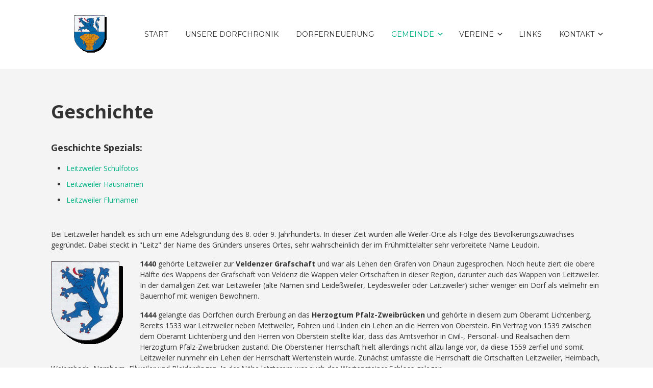

--- FILE ---
content_type: text/html; charset=UTF-8
request_url: https://www.leitzweiler.de/geschichte/
body_size: 18467
content:


<!DOCTYPE html>

<html xmlns="http://www.w3.org/1999/xhtml" lang="de">
	
        
    <head>
    	        
		    	<meta charset="UTF-8" />
		<meta name="viewport" content="width=device-width, height=device-height, initial-scale=1">
        <meta http-equiv="X-UA-Compatible" content="IE=edge">
		<link rel="profile" href="http://gmpg.org/xfn/11" />
            	
				<title>Geschichte &#8211; Ortsgemeinde Leitzweiler</title>
<meta name='robots' content='max-image-preview:large' />
	<style>img:is([sizes="auto" i], [sizes^="auto," i]) { contain-intrinsic-size: 3000px 1500px }</style>
	<link rel='dns-prefetch' href='//www.leitzweiler.de' />
<link rel='dns-prefetch' href='//use.fontawesome.com' />
<link rel='dns-prefetch' href='//fonts.googleapis.com' />
<link rel="alternate" type="application/rss+xml" title="Ortsgemeinde Leitzweiler &raquo; Feed" href="https://www.leitzweiler.de/feed/" />
<link rel="alternate" type="application/rss+xml" title="Ortsgemeinde Leitzweiler &raquo; Kommentar-Feed" href="https://www.leitzweiler.de/comments/feed/" />
<script type="text/javascript">
/* <![CDATA[ */
window._wpemojiSettings = {"baseUrl":"https:\/\/s.w.org\/images\/core\/emoji\/16.0.1\/72x72\/","ext":".png","svgUrl":"https:\/\/s.w.org\/images\/core\/emoji\/16.0.1\/svg\/","svgExt":".svg","source":{"concatemoji":"https:\/\/www.leitzweiler.de\/wp-includes\/js\/wp-emoji-release.min.js?ver=6.8.3"}};
/*! This file is auto-generated */
!function(s,n){var o,i,e;function c(e){try{var t={supportTests:e,timestamp:(new Date).valueOf()};sessionStorage.setItem(o,JSON.stringify(t))}catch(e){}}function p(e,t,n){e.clearRect(0,0,e.canvas.width,e.canvas.height),e.fillText(t,0,0);var t=new Uint32Array(e.getImageData(0,0,e.canvas.width,e.canvas.height).data),a=(e.clearRect(0,0,e.canvas.width,e.canvas.height),e.fillText(n,0,0),new Uint32Array(e.getImageData(0,0,e.canvas.width,e.canvas.height).data));return t.every(function(e,t){return e===a[t]})}function u(e,t){e.clearRect(0,0,e.canvas.width,e.canvas.height),e.fillText(t,0,0);for(var n=e.getImageData(16,16,1,1),a=0;a<n.data.length;a++)if(0!==n.data[a])return!1;return!0}function f(e,t,n,a){switch(t){case"flag":return n(e,"\ud83c\udff3\ufe0f\u200d\u26a7\ufe0f","\ud83c\udff3\ufe0f\u200b\u26a7\ufe0f")?!1:!n(e,"\ud83c\udde8\ud83c\uddf6","\ud83c\udde8\u200b\ud83c\uddf6")&&!n(e,"\ud83c\udff4\udb40\udc67\udb40\udc62\udb40\udc65\udb40\udc6e\udb40\udc67\udb40\udc7f","\ud83c\udff4\u200b\udb40\udc67\u200b\udb40\udc62\u200b\udb40\udc65\u200b\udb40\udc6e\u200b\udb40\udc67\u200b\udb40\udc7f");case"emoji":return!a(e,"\ud83e\udedf")}return!1}function g(e,t,n,a){var r="undefined"!=typeof WorkerGlobalScope&&self instanceof WorkerGlobalScope?new OffscreenCanvas(300,150):s.createElement("canvas"),o=r.getContext("2d",{willReadFrequently:!0}),i=(o.textBaseline="top",o.font="600 32px Arial",{});return e.forEach(function(e){i[e]=t(o,e,n,a)}),i}function t(e){var t=s.createElement("script");t.src=e,t.defer=!0,s.head.appendChild(t)}"undefined"!=typeof Promise&&(o="wpEmojiSettingsSupports",i=["flag","emoji"],n.supports={everything:!0,everythingExceptFlag:!0},e=new Promise(function(e){s.addEventListener("DOMContentLoaded",e,{once:!0})}),new Promise(function(t){var n=function(){try{var e=JSON.parse(sessionStorage.getItem(o));if("object"==typeof e&&"number"==typeof e.timestamp&&(new Date).valueOf()<e.timestamp+604800&&"object"==typeof e.supportTests)return e.supportTests}catch(e){}return null}();if(!n){if("undefined"!=typeof Worker&&"undefined"!=typeof OffscreenCanvas&&"undefined"!=typeof URL&&URL.createObjectURL&&"undefined"!=typeof Blob)try{var e="postMessage("+g.toString()+"("+[JSON.stringify(i),f.toString(),p.toString(),u.toString()].join(",")+"));",a=new Blob([e],{type:"text/javascript"}),r=new Worker(URL.createObjectURL(a),{name:"wpTestEmojiSupports"});return void(r.onmessage=function(e){c(n=e.data),r.terminate(),t(n)})}catch(e){}c(n=g(i,f,p,u))}t(n)}).then(function(e){for(var t in e)n.supports[t]=e[t],n.supports.everything=n.supports.everything&&n.supports[t],"flag"!==t&&(n.supports.everythingExceptFlag=n.supports.everythingExceptFlag&&n.supports[t]);n.supports.everythingExceptFlag=n.supports.everythingExceptFlag&&!n.supports.flag,n.DOMReady=!1,n.readyCallback=function(){n.DOMReady=!0}}).then(function(){return e}).then(function(){var e;n.supports.everything||(n.readyCallback(),(e=n.source||{}).concatemoji?t(e.concatemoji):e.wpemoji&&e.twemoji&&(t(e.twemoji),t(e.wpemoji)))}))}((window,document),window._wpemojiSettings);
/* ]]> */
</script>
<style id='wp-emoji-styles-inline-css' type='text/css'>

	img.wp-smiley, img.emoji {
		display: inline !important;
		border: none !important;
		box-shadow: none !important;
		height: 1em !important;
		width: 1em !important;
		margin: 0 0.07em !important;
		vertical-align: -0.1em !important;
		background: none !important;
		padding: 0 !important;
	}
</style>
<link rel='stylesheet' id='wp-block-library-css' href='https://www.leitzweiler.de/wp-includes/css/dist/block-library/style.min.css?ver=6.8.3' type='text/css' media='all' />
<style id='classic-theme-styles-inline-css' type='text/css'>
/*! This file is auto-generated */
.wp-block-button__link{color:#fff;background-color:#32373c;border-radius:9999px;box-shadow:none;text-decoration:none;padding:calc(.667em + 2px) calc(1.333em + 2px);font-size:1.125em}.wp-block-file__button{background:#32373c;color:#fff;text-decoration:none}
</style>
<style id='global-styles-inline-css' type='text/css'>
:root{--wp--preset--aspect-ratio--square: 1;--wp--preset--aspect-ratio--4-3: 4/3;--wp--preset--aspect-ratio--3-4: 3/4;--wp--preset--aspect-ratio--3-2: 3/2;--wp--preset--aspect-ratio--2-3: 2/3;--wp--preset--aspect-ratio--16-9: 16/9;--wp--preset--aspect-ratio--9-16: 9/16;--wp--preset--color--black: #000000;--wp--preset--color--cyan-bluish-gray: #abb8c3;--wp--preset--color--white: #ffffff;--wp--preset--color--pale-pink: #f78da7;--wp--preset--color--vivid-red: #cf2e2e;--wp--preset--color--luminous-vivid-orange: #ff6900;--wp--preset--color--luminous-vivid-amber: #fcb900;--wp--preset--color--light-green-cyan: #7bdcb5;--wp--preset--color--vivid-green-cyan: #00d084;--wp--preset--color--pale-cyan-blue: #8ed1fc;--wp--preset--color--vivid-cyan-blue: #0693e3;--wp--preset--color--vivid-purple: #9b51e0;--wp--preset--gradient--vivid-cyan-blue-to-vivid-purple: linear-gradient(135deg,rgba(6,147,227,1) 0%,rgb(155,81,224) 100%);--wp--preset--gradient--light-green-cyan-to-vivid-green-cyan: linear-gradient(135deg,rgb(122,220,180) 0%,rgb(0,208,130) 100%);--wp--preset--gradient--luminous-vivid-amber-to-luminous-vivid-orange: linear-gradient(135deg,rgba(252,185,0,1) 0%,rgba(255,105,0,1) 100%);--wp--preset--gradient--luminous-vivid-orange-to-vivid-red: linear-gradient(135deg,rgba(255,105,0,1) 0%,rgb(207,46,46) 100%);--wp--preset--gradient--very-light-gray-to-cyan-bluish-gray: linear-gradient(135deg,rgb(238,238,238) 0%,rgb(169,184,195) 100%);--wp--preset--gradient--cool-to-warm-spectrum: linear-gradient(135deg,rgb(74,234,220) 0%,rgb(151,120,209) 20%,rgb(207,42,186) 40%,rgb(238,44,130) 60%,rgb(251,105,98) 80%,rgb(254,248,76) 100%);--wp--preset--gradient--blush-light-purple: linear-gradient(135deg,rgb(255,206,236) 0%,rgb(152,150,240) 100%);--wp--preset--gradient--blush-bordeaux: linear-gradient(135deg,rgb(254,205,165) 0%,rgb(254,45,45) 50%,rgb(107,0,62) 100%);--wp--preset--gradient--luminous-dusk: linear-gradient(135deg,rgb(255,203,112) 0%,rgb(199,81,192) 50%,rgb(65,88,208) 100%);--wp--preset--gradient--pale-ocean: linear-gradient(135deg,rgb(255,245,203) 0%,rgb(182,227,212) 50%,rgb(51,167,181) 100%);--wp--preset--gradient--electric-grass: linear-gradient(135deg,rgb(202,248,128) 0%,rgb(113,206,126) 100%);--wp--preset--gradient--midnight: linear-gradient(135deg,rgb(2,3,129) 0%,rgb(40,116,252) 100%);--wp--preset--font-size--small: 13px;--wp--preset--font-size--medium: 20px;--wp--preset--font-size--large: 36px;--wp--preset--font-size--x-large: 42px;--wp--preset--spacing--20: 0.44rem;--wp--preset--spacing--30: 0.67rem;--wp--preset--spacing--40: 1rem;--wp--preset--spacing--50: 1.5rem;--wp--preset--spacing--60: 2.25rem;--wp--preset--spacing--70: 3.38rem;--wp--preset--spacing--80: 5.06rem;--wp--preset--shadow--natural: 6px 6px 9px rgba(0, 0, 0, 0.2);--wp--preset--shadow--deep: 12px 12px 50px rgba(0, 0, 0, 0.4);--wp--preset--shadow--sharp: 6px 6px 0px rgba(0, 0, 0, 0.2);--wp--preset--shadow--outlined: 6px 6px 0px -3px rgba(255, 255, 255, 1), 6px 6px rgba(0, 0, 0, 1);--wp--preset--shadow--crisp: 6px 6px 0px rgba(0, 0, 0, 1);}:where(.is-layout-flex){gap: 0.5em;}:where(.is-layout-grid){gap: 0.5em;}body .is-layout-flex{display: flex;}.is-layout-flex{flex-wrap: wrap;align-items: center;}.is-layout-flex > :is(*, div){margin: 0;}body .is-layout-grid{display: grid;}.is-layout-grid > :is(*, div){margin: 0;}:where(.wp-block-columns.is-layout-flex){gap: 2em;}:where(.wp-block-columns.is-layout-grid){gap: 2em;}:where(.wp-block-post-template.is-layout-flex){gap: 1.25em;}:where(.wp-block-post-template.is-layout-grid){gap: 1.25em;}.has-black-color{color: var(--wp--preset--color--black) !important;}.has-cyan-bluish-gray-color{color: var(--wp--preset--color--cyan-bluish-gray) !important;}.has-white-color{color: var(--wp--preset--color--white) !important;}.has-pale-pink-color{color: var(--wp--preset--color--pale-pink) !important;}.has-vivid-red-color{color: var(--wp--preset--color--vivid-red) !important;}.has-luminous-vivid-orange-color{color: var(--wp--preset--color--luminous-vivid-orange) !important;}.has-luminous-vivid-amber-color{color: var(--wp--preset--color--luminous-vivid-amber) !important;}.has-light-green-cyan-color{color: var(--wp--preset--color--light-green-cyan) !important;}.has-vivid-green-cyan-color{color: var(--wp--preset--color--vivid-green-cyan) !important;}.has-pale-cyan-blue-color{color: var(--wp--preset--color--pale-cyan-blue) !important;}.has-vivid-cyan-blue-color{color: var(--wp--preset--color--vivid-cyan-blue) !important;}.has-vivid-purple-color{color: var(--wp--preset--color--vivid-purple) !important;}.has-black-background-color{background-color: var(--wp--preset--color--black) !important;}.has-cyan-bluish-gray-background-color{background-color: var(--wp--preset--color--cyan-bluish-gray) !important;}.has-white-background-color{background-color: var(--wp--preset--color--white) !important;}.has-pale-pink-background-color{background-color: var(--wp--preset--color--pale-pink) !important;}.has-vivid-red-background-color{background-color: var(--wp--preset--color--vivid-red) !important;}.has-luminous-vivid-orange-background-color{background-color: var(--wp--preset--color--luminous-vivid-orange) !important;}.has-luminous-vivid-amber-background-color{background-color: var(--wp--preset--color--luminous-vivid-amber) !important;}.has-light-green-cyan-background-color{background-color: var(--wp--preset--color--light-green-cyan) !important;}.has-vivid-green-cyan-background-color{background-color: var(--wp--preset--color--vivid-green-cyan) !important;}.has-pale-cyan-blue-background-color{background-color: var(--wp--preset--color--pale-cyan-blue) !important;}.has-vivid-cyan-blue-background-color{background-color: var(--wp--preset--color--vivid-cyan-blue) !important;}.has-vivid-purple-background-color{background-color: var(--wp--preset--color--vivid-purple) !important;}.has-black-border-color{border-color: var(--wp--preset--color--black) !important;}.has-cyan-bluish-gray-border-color{border-color: var(--wp--preset--color--cyan-bluish-gray) !important;}.has-white-border-color{border-color: var(--wp--preset--color--white) !important;}.has-pale-pink-border-color{border-color: var(--wp--preset--color--pale-pink) !important;}.has-vivid-red-border-color{border-color: var(--wp--preset--color--vivid-red) !important;}.has-luminous-vivid-orange-border-color{border-color: var(--wp--preset--color--luminous-vivid-orange) !important;}.has-luminous-vivid-amber-border-color{border-color: var(--wp--preset--color--luminous-vivid-amber) !important;}.has-light-green-cyan-border-color{border-color: var(--wp--preset--color--light-green-cyan) !important;}.has-vivid-green-cyan-border-color{border-color: var(--wp--preset--color--vivid-green-cyan) !important;}.has-pale-cyan-blue-border-color{border-color: var(--wp--preset--color--pale-cyan-blue) !important;}.has-vivid-cyan-blue-border-color{border-color: var(--wp--preset--color--vivid-cyan-blue) !important;}.has-vivid-purple-border-color{border-color: var(--wp--preset--color--vivid-purple) !important;}.has-vivid-cyan-blue-to-vivid-purple-gradient-background{background: var(--wp--preset--gradient--vivid-cyan-blue-to-vivid-purple) !important;}.has-light-green-cyan-to-vivid-green-cyan-gradient-background{background: var(--wp--preset--gradient--light-green-cyan-to-vivid-green-cyan) !important;}.has-luminous-vivid-amber-to-luminous-vivid-orange-gradient-background{background: var(--wp--preset--gradient--luminous-vivid-amber-to-luminous-vivid-orange) !important;}.has-luminous-vivid-orange-to-vivid-red-gradient-background{background: var(--wp--preset--gradient--luminous-vivid-orange-to-vivid-red) !important;}.has-very-light-gray-to-cyan-bluish-gray-gradient-background{background: var(--wp--preset--gradient--very-light-gray-to-cyan-bluish-gray) !important;}.has-cool-to-warm-spectrum-gradient-background{background: var(--wp--preset--gradient--cool-to-warm-spectrum) !important;}.has-blush-light-purple-gradient-background{background: var(--wp--preset--gradient--blush-light-purple) !important;}.has-blush-bordeaux-gradient-background{background: var(--wp--preset--gradient--blush-bordeaux) !important;}.has-luminous-dusk-gradient-background{background: var(--wp--preset--gradient--luminous-dusk) !important;}.has-pale-ocean-gradient-background{background: var(--wp--preset--gradient--pale-ocean) !important;}.has-electric-grass-gradient-background{background: var(--wp--preset--gradient--electric-grass) !important;}.has-midnight-gradient-background{background: var(--wp--preset--gradient--midnight) !important;}.has-small-font-size{font-size: var(--wp--preset--font-size--small) !important;}.has-medium-font-size{font-size: var(--wp--preset--font-size--medium) !important;}.has-large-font-size{font-size: var(--wp--preset--font-size--large) !important;}.has-x-large-font-size{font-size: var(--wp--preset--font-size--x-large) !important;}
:where(.wp-block-post-template.is-layout-flex){gap: 1.25em;}:where(.wp-block-post-template.is-layout-grid){gap: 1.25em;}
:where(.wp-block-columns.is-layout-flex){gap: 2em;}:where(.wp-block-columns.is-layout-grid){gap: 2em;}
:root :where(.wp-block-pullquote){font-size: 1.5em;line-height: 1.6;}
</style>
<link rel='stylesheet' id='siteorigin-panels-front-css' href='https://www.leitzweiler.de/wp-content/plugins/siteorigin-panels/css/front-flex.min.css?ver=2.33.3' type='text/css' media='all' />
<link rel='stylesheet' id='dashicons-css' href='https://www.leitzweiler.de/wp-includes/css/dashicons.min.css?ver=6.8.3' type='text/css' media='all' />
<link rel='stylesheet' id='bento-theme-styles-css' href='https://www.leitzweiler.de/wp-content/themes/bento/style.css' type='text/css' media='all' />
<style id='bento-theme-styles-inline-css' type='text/css'>

		.logo {
			padding: 30px 0;
			padding: 3rem 0;
		}
	
		@media screen and (min-width: 64em) {
			.bnt-container {
				max-width: 1080px;
				max-width: 108rem;
			}
		}
		@media screen and (min-width: 74.25em) {
			.bnt-container {
				padding: 0;
			}
		}
		@media screen and (min-width: 120em) {
			.bnt-container {
				max-width: 1440px;
				max-width: 144rem;
			}
		}
	
		body {
			font-family: Open Sans, Arial, sans-serif;
			font-size: 14px;
			font-size: 1.4em;
		}
		.site-content h1, 
		.site-content h2, 
		.site-content h3, 
		.site-content h4, 
		.site-content h5, 
		.site-content h6,
		.post-header-title h1 {
			font-family: Open Sans, Arial, sans-serif;
		}
		#nav-primary {
			font-family: Montserrat, Arial, sans-serif;
		}
		.primary-menu > li > a,
		.primary-menu > li > a:after {
			font-size: 14px;
			font-size: 1.4rem;
		}
	
		.site-header,
		.header-default .site-header.fixed-header,
		.header-centered .site-header.fixed-header,
		.header-side .site-wrapper {
			background: #ffffff;
		}
		.primary-menu > li > .sub-menu {
			border-top-color: #ffffff;
		}
		.primary-menu > li > a,
		#nav-mobile li a,
		.mobile-menu-trigger,
		.mobile-menu-close,
		.ham-menu-close {
			color: #333333;
		}
		.primary-menu > li > a:hover,
		.primary-menu > li.current-menu-item > a,
		.primary-menu > li.current-menu-ancestor > a {
			color: #00B285;
		}
		.primary-menu .sub-menu li,
		#nav-mobile {
			background-color: #dddddd;
		}
		.primary-menu .sub-menu li a:hover,
		.primary-menu .sub-menu .current-menu-item:not(.current-menu-ancestor) > a,
		#nav-mobile li a:hover,
		#nav-mobile .current-menu-item:not(.current-menu-ancestor) > a {
			background-color: #cccccc;
		}
		.primary-menu .sub-menu,
		.primary-menu .sub-menu li,
		#nav-mobile li a,
		#nav-mobile .primary-mobile-menu > li:first-child > a {
			border-color: #cccccc;
		}
		.primary-menu .sub-menu li a {
			color: #333333; 
		}
		.primary-menu .sub-menu li:hover > a {
			color: #333333; 
		}
		#nav-mobile {
			background-color: #dddddd;
		}
		#nav-mobile li a,
		.mobile-menu-trigger,
		.mobile-menu-close {
			color: #333333;
		}
		#nav-mobile li a:hover,
		#nav-mobile .current-menu-item:not(.current-menu-ancestor) > a {
			background-color: #cccccc;
		}
		#nav-mobile li a,
		#nav-mobile .primary-mobile-menu > li:first-child > a {
			border-color: #cccccc;	
		}
		#nav-mobile li a:hover,
		.mobile-menu-trigger-container:hover,
		.mobile-menu-close:hover {
			color: #333333;
		}
	
		.site-content {
			background-color: #f4f4f4;
		}
		.site-content h1, 
		.site-content h2, 
		.site-content h3, 
		.site-content h4, 
		.site-content h5, 
		.site-content h6 {
			color: #333333;
		}
		.products .product a h3,
		.masonry-item-box a h2 {
			color: inherit;	
		}
		.site-content {
			color: #333333;
		}
		.site-content a:not(.masonry-item-link) {
			color: #00b285;
		}
		.site-content a:not(.page-numbers) {
			color: #00b285;
		}
		.site-content a:not(.ajax-load-more) {
			color: #00b285;
		}
		.site-content a:not(.remove) {
			color: #00b285;
		}
		.site-content a:not(.button) {
			color: #00b285;
		}
		.page-links a .page-link-text:not(:hover) {
			color: #00B285;
		}
		label,
		.wp-caption-text,
		.post-date-blog,
		.entry-footer, 
		.archive-header .archive-description, 
		.comment-meta,
		.comment-notes,
		.project-types,
		.widget_archive li,
		.widget_categories li,
		.widget .post-date,
		.widget_calendar table caption,
		.widget_calendar table th,
		.widget_recent_comments .recentcomments,
		.product .price del,
		.widget del,
		.widget del .amount,
		.product_list_widget a.remove,
		.product_list_widget .quantity,
		.product-categories .count,
		.product_meta,
		.shop_table td.product-remove a,
		.woocommerce-checkout .payment_methods .wc_payment_method .payment_box {
			color: #999999;
		}
		hr,
		.entry-content table,
		.entry-content td,
		.entry-content th,
		.separator-line,
		.comment .comment .comment-nested,
		.comment-respond,
		.sidebar .widget_recent_entries ul li,
		.sidebar .widget_recent_comments ul li,
		.sidebar .widget_categories ul li,
		.sidebar .widget_archive ul li,
		.sidebar .widget_product_categories ul li,
		.woocommerce .site-footer .widget-woo .product_list_widget li,
		.woocommerce .site-footer .widget-woo .cart_list li:last-child,
		.woocommerce-tabs .tabs,
		.woocommerce-tabs .tabs li.active,
		.cart_item,
		.cart_totals .cart-subtotal,
		.cart_totals .order-total,
		.woocommerce-checkout-review-order table tfoot,
		.woocommerce-checkout-review-order table tfoot .order-total,
		.woocommerce-checkout-review-order table tfoot .shipping {
			border-color: #dddddd;	
		}
		input[type="text"], 
		input[type="password"], 
		input[type="email"], 
		input[type="number"], 
		input[type="tel"], 
		input[type="search"], 
		textarea, 
		select, 
		.select2-container {
			background-color: #e4e4e4;
			color: #333333;
		}
		::-webkit-input-placeholder { 
			color: #aaaaaa; 
		}
		::-moz-placeholder { 
			color: #aaaaaa; 
		}
		:-ms-input-placeholder { 
			color: #aaaaaa; 
		}
		input:-moz-placeholder { 
			color: #aaaaaa; 
		}
		.pagination a.page-numbers:hover,
		.woocommerce-pagination a.page-numbers:hover,
		.site-content a.ajax-load-more:hover,
		.page-links a .page-link-text:hover,
		.widget_price_filter .ui-slider .ui-slider-range, 
		.widget_price_filter .ui-slider .ui-slider-handle,
		input[type="submit"],
		.site-content .button,
		.widget_price_filter .ui-slider .ui-slider-range, 
		.widget_price_filter .ui-slider .ui-slider-handle {
			background-color: #00b285;	
		}
		.pagination a.page-numbers:hover,
		.woocommerce-pagination a.page-numbers:hover,
		.site-content a.ajax-load-more:hover,
		.page-links a .page-link-text:hover {
			border-color: #00b285;
		}
		.page-links a .page-link-text:not(:hover),
		.pagination a, 
		.woocommerce-pagination a,
		.site-content a.ajax-load-more {
			color: #00b285;
		}
		input[type="submit"]:hover,
		.site-content .button:hover {
			background-color: #00906c;
		}
		input[type="submit"],
		.site-content .button,
		.site-content a.button,
		.pagination a.page-numbers:hover,
		.woocommerce-pagination a.page-numbers:hover,
		.site-content a.ajax-load-more:hover,
		.page-links a .page-link-text:hover {
			color: #ffffff;	
		}
		input[type="submit"]:hover,
		.site-content .button:hover {
			color: #ffffff;
		}
		.shop_table .actions .button,
		.shipping-calculator-form .button,
		.checkout_coupon .button,
		.widget_shopping_cart .button:first-child,
		.price_slider_amount .button {
			background-color: #999999;
		}
		.shop_table .actions .button:hover,
		.shipping-calculator-form .button:hover,
		.checkout_coupon .button:hover,
		.widget_shopping_cart .button:first-child:hover,
		.price_slider_amount .button:hover {
			background-color: #777777;
		}
		.shop_table .actions .button,
		.shipping-calculator-form .button,
		.checkout_coupon .button,
		.widget_shopping_cart .button:first-child,
		.price_slider_amount .button {
			color: #ffffff;
		}
		.shop_table .actions .button:hover,
		.shipping-calculator-form .button:hover,
		.checkout_coupon .button:hover,
		.widget_shopping_cart .button:first-child:hover,
		.price_slider_amount .button:hover {
			color: #ffffff;
		}
	
		.sidebar-footer {
			background-color: #888888;
		}
		.site-footer {
			color: #cccccc;
		}
		.site-footer a {
			color: #ffffff;
		}
		.site-footer label, 
		.site-footer .post-date-blog, 
		.site-footer .entry-footer, 
		.site-footer .comment-meta, 
		.site-footer .comment-notes, 
		.site-footer .widget_archive li, 
		.site-footer .widget_categories li, 
		.site-footer .widget .post-date, 
		.site-footer .widget_calendar table caption, 
		.site-footer .widget_calendar table th, 
		.site-footer .widget_recent_comments .recentcomments {
			color: #aaaaaa;
		}
		.sidebar-footer .widget_recent_entries ul li, 
		.sidebar-footer .widget_recent_comments ul li, 
		.sidebar-footer .widget_categories ul li, 
		.sidebar-footer .widget_archive ul li {
			border-color: #999999;
		}
		.bottom-footer {
			background-color: #666666;
			color: #cccccc;
		}
		.bottom-footer a {
			color: #ffffff;
		}
	
		.home.blog .post-header-title h1 {
			color: #ffffff;
		}
		.home.blog .post-header-subtitle {
			color: #cccccc;
		}
	

			.post-header-title h1,
			.entry-header h1 { 
				color: ; 
			}
			.post-header-subtitle {
				color: #999999;
			}
			.site-content {
				background-color: ;
			}
		
</style>
<link rel='stylesheet' id='font-awesome-css' href='https://use.fontawesome.com/releases/v5.0.13/css/all.css' type='text/css' media='all' />
<link rel='stylesheet' id='google-fonts-css' href='https://fonts.googleapis.com/css?family=Open+Sans%3A400%2C700%2C400italic%7COpen+Sans%3A400%2C700%2C400italic%7CMontserrat%3A400%2C700&#038;subset=cyrillic%2Clatin%2Clatin-ext%2Cgreek-ext' type='text/css' media='all' />
<link rel='stylesheet' id='slb_core-css' href='https://www.leitzweiler.de/wp-content/plugins/simple-lightbox/client/css/app.css?ver=2.9.4' type='text/css' media='all' />
<link rel='stylesheet' id='tablepress-default-css' href='https://www.leitzweiler.de/wp-content/tablepress-combined.min.css?ver=153' type='text/css' media='all' />
<script type="text/javascript" src="https://www.leitzweiler.de/wp-includes/js/jquery/jquery.min.js?ver=3.7.1" id="jquery-core-js"></script>
<script type="text/javascript" src="https://www.leitzweiler.de/wp-includes/js/jquery/jquery-migrate.min.js?ver=3.4.1" id="jquery-migrate-js"></script>
<link rel="https://api.w.org/" href="https://www.leitzweiler.de/wp-json/" /><link rel="alternate" title="JSON" type="application/json" href="https://www.leitzweiler.de/wp-json/wp/v2/pages/56" /><link rel="EditURI" type="application/rsd+xml" title="RSD" href="https://www.leitzweiler.de/xmlrpc.php?rsd" />
<meta name="generator" content="WordPress 6.8.3" />
<link rel="canonical" href="https://www.leitzweiler.de/geschichte/" />
<link rel='shortlink' href='https://www.leitzweiler.de/?p=56' />
<link rel="alternate" title="oEmbed (JSON)" type="application/json+oembed" href="https://www.leitzweiler.de/wp-json/oembed/1.0/embed?url=https%3A%2F%2Fwww.leitzweiler.de%2Fgeschichte%2F" />
<link rel="alternate" title="oEmbed (XML)" type="text/xml+oembed" href="https://www.leitzweiler.de/wp-json/oembed/1.0/embed?url=https%3A%2F%2Fwww.leitzweiler.de%2Fgeschichte%2F&#038;format=xml" />
<style media="all" id="siteorigin-panels-layouts-head">/* Layout 56 */ #pgc-56-0-0 , #pgc-56-4-0 , #pgc-56-6-0 { width:100%;width:calc(100% - ( 0 * 30px ) ) } #pg-56-0 , #pg-56-1 , #pg-56-2 , #pg-56-3 , #pg-56-4 , #pg-56-5 , #pl-56 .so-panel { margin-bottom:30px } #pgc-56-1-0 { width:19.7576%;width:calc(19.7576% - ( 0.80242424242425 * 30px ) ) } #pgc-56-1-1 { width:46.9091%;width:calc(46.9091% - ( 0.53090909090909 * 30px ) ) } #pgc-56-1-2 { width:33.3333%;width:calc(33.3333% - ( 0.66666666666667 * 30px ) ) } #pgc-56-2-0 { width:60.5455%;width:calc(60.5455% - ( 0.39454545454545 * 30px ) ) } #pgc-56-2-1 { width:39.4545%;width:calc(39.4545% - ( 0.60545454545455 * 30px ) ) } #pgc-56-3-0 { width:62.9697%;width:calc(62.9697% - ( 0.37030303030303 * 30px ) ) } #pgc-56-3-1 { width:37.0303%;width:calc(37.0303% - ( 0.62969696969697 * 30px ) ) } #pgc-56-5-0 { width:35.697%;width:calc(35.697% - ( 0.6430303030303 * 30px ) ) } #pgc-56-5-1 { width:64.303%;width:calc(64.303% - ( 0.3569696969697 * 30px ) ) } #pl-56 .so-panel:last-of-type { margin-bottom:0px } #pg-56-0.panel-has-style > .panel-row-style, #pg-56-0.panel-no-style , #pg-56-1.panel-has-style > .panel-row-style, #pg-56-1.panel-no-style , #pg-56-2.panel-has-style > .panel-row-style, #pg-56-2.panel-no-style , #pg-56-3.panel-has-style > .panel-row-style, #pg-56-3.panel-no-style , #pg-56-4.panel-has-style > .panel-row-style, #pg-56-4.panel-no-style , #pg-56-5.panel-has-style > .panel-row-style, #pg-56-5.panel-no-style , #pg-56-6.panel-has-style > .panel-row-style, #pg-56-6.panel-no-style { -webkit-align-items:flex-start;align-items:flex-start } @media (max-width:780px){ #pg-56-0.panel-no-style, #pg-56-0.panel-has-style > .panel-row-style, #pg-56-0 , #pg-56-1.panel-no-style, #pg-56-1.panel-has-style > .panel-row-style, #pg-56-1 , #pg-56-2.panel-no-style, #pg-56-2.panel-has-style > .panel-row-style, #pg-56-2 , #pg-56-3.panel-no-style, #pg-56-3.panel-has-style > .panel-row-style, #pg-56-3 , #pg-56-4.panel-no-style, #pg-56-4.panel-has-style > .panel-row-style, #pg-56-4 , #pg-56-5.panel-no-style, #pg-56-5.panel-has-style > .panel-row-style, #pg-56-5 , #pg-56-6.panel-no-style, #pg-56-6.panel-has-style > .panel-row-style, #pg-56-6 { -webkit-flex-direction:column;-ms-flex-direction:column;flex-direction:column } #pg-56-0 > .panel-grid-cell , #pg-56-0 > .panel-row-style > .panel-grid-cell , #pg-56-1 > .panel-grid-cell , #pg-56-1 > .panel-row-style > .panel-grid-cell , #pg-56-2 > .panel-grid-cell , #pg-56-2 > .panel-row-style > .panel-grid-cell , #pg-56-3 > .panel-grid-cell , #pg-56-3 > .panel-row-style > .panel-grid-cell , #pg-56-4 > .panel-grid-cell , #pg-56-4 > .panel-row-style > .panel-grid-cell , #pg-56-5 > .panel-grid-cell , #pg-56-5 > .panel-row-style > .panel-grid-cell , #pg-56-6 > .panel-grid-cell , #pg-56-6 > .panel-row-style > .panel-grid-cell { width:100%;margin-right:0 } #pgc-56-1-0 , #pgc-56-1-1 , #pgc-56-2-0 , #pgc-56-3-0 , #pgc-56-5-0 { margin-bottom:30px } #pl-56 .panel-grid-cell { padding:0 } #pl-56 .panel-grid .panel-grid-cell-empty { display:none } #pl-56 .panel-grid .panel-grid-cell-mobile-last { margin-bottom:0px }  } </style><link rel="icon" href="https://www.leitzweiler.de/wp-content/uploads/2018/03/cropped-wappen_quad-32x32.png" sizes="32x32" />
<link rel="icon" href="https://www.leitzweiler.de/wp-content/uploads/2018/03/cropped-wappen_quad-192x192.png" sizes="192x192" />
<link rel="apple-touch-icon" href="https://www.leitzweiler.de/wp-content/uploads/2018/03/cropped-wappen_quad-180x180.png" />
<meta name="msapplication-TileImage" content="https://www.leitzweiler.de/wp-content/uploads/2018/03/cropped-wappen_quad-270x270.png" />
		<style type="text/css" id="wp-custom-css">
			.entry-content table { width: auto !important; }

.bnt-container.post-header-container {
display: none;
}		</style>
		        
    </head>
    
    
        
    <body class="wp-singular page-template-default page page-id-56 page-parent wp-custom-logo wp-theme-bento siteorigin-panels siteorigin-panels-before-js no-sidebar header-default">
	
			
		         				
		<div class="site-wrapper clear">

			<header class="site-header no-fixed-header">
            	<div class="bnt-container">
                
                	        <div class="mobile-menu-trigger">
        	<div class="mobile-menu-trigger-container">
                <div class="mobile-menu-trigger-stick">
                </div>
                <div class="mobile-menu-trigger-stick">
                </div>
                <div class="mobile-menu-trigger-stick">
                </div>
            </div>
        </div>
        <div class="mobile-menu">
            <div class="mobile-menu-shadow">
            </div>
            <div id="nav-mobile" class="nav">
            	<div class="mobile-menu-close-container">
                	<div class="mobile-menu-close">
                    </div>
                </div>
                <nav>
                    <div class="menu-container"><ul id="menu-menue-1" class="primary-mobile-menu"><li class="menu-item menu-item-type-post_type menu-item-object-page menu-item-home menu-item-1136"><a href="https://www.leitzweiler.de/"><span class="menu-item-inner">Start</span></a></li>
<li class="menu-item menu-item-type-post_type menu-item-object-page menu-item-1315"><a href="https://www.leitzweiler.de/dorfchronik-leitzweiler-ein-dorf-erzaehlt-vom-leben-auf-der-heide/"><span class="menu-item-inner">Unsere Dorfchronik</span></a></li>
<li class="menu-item menu-item-type-taxonomy menu-item-object-category menu-item-581"><a href="https://www.leitzweiler.de/category/dorferneuerung/"><span class="menu-item-inner">Dorferneuerung</span></a></li>
<li class="menu-item menu-item-type-post_type menu-item-object-page current-menu-item page_item page-item-56 current_page_item current-menu-ancestor current-menu-parent current_page_parent current_page_ancestor menu-item-has-children menu-item-70"><a href="https://www.leitzweiler.de/geschichte/" aria-current="page"><span class="menu-item-inner">Gemeinde</span></a>
<ul class="sub-menu">
	<li class="menu-item menu-item-type-post_type menu-item-object-page current-menu-item page_item page-item-56 current_page_item menu-item-722"><a href="https://www.leitzweiler.de/geschichte/" aria-current="page"><span class="menu-item-inner">Geschichte</span></a></li>
	<li class="menu-item menu-item-type-post_type menu-item-object-page menu-item-1214"><a href="https://www.leitzweiler.de/fotos/"><span class="menu-item-inner">Fotos</span></a></li>
	<li class="menu-item menu-item-type-post_type menu-item-object-page menu-item-723"><a href="https://www.leitzweiler.de/satzungen-der-gemeinde/"><span class="menu-item-inner">Satzungen der Gemeinde</span></a></li>
	<li class="menu-item menu-item-type-taxonomy menu-item-object-category menu-item-968"><a href="https://www.leitzweiler.de/category/wahlergebnisse/"><span class="menu-item-inner">Wahlergebnisse</span></a></li>
</ul>
</li>
<li class="menu-item menu-item-type-post_type menu-item-object-page menu-item-has-children menu-item-51"><a href="https://www.leitzweiler.de/vereine/"><span class="menu-item-inner">Vereine</span></a>
<ul class="sub-menu">
	<li class="menu-item menu-item-type-post_type menu-item-object-page menu-item-53"><a href="https://www.leitzweiler.de/vereine/dorfgemeinschaft/"><span class="menu-item-inner">Dorfgemeinschaft Leitzweiler e.V.</span></a></li>
	<li class="menu-item menu-item-type-post_type menu-item-object-page menu-item-52"><a href="https://www.leitzweiler.de/vereine/feuerwehr/"><span class="menu-item-inner">Freiwillige Feuerwehr</span></a></li>
	<li class="menu-item menu-item-type-post_type menu-item-object-page menu-item-54"><a href="https://www.leitzweiler.de/vereine/grotte/"><span class="menu-item-inner">Verein zur Pflege und Erhaltung der Mariengrotte e.V.</span></a></li>
	<li class="menu-item menu-item-type-post_type menu-item-object-page menu-item-525"><a href="https://www.leitzweiler.de/vereine/musikverein-heide-e-v/"><span class="menu-item-inner">Musikverein Heide e.V.</span></a></li>
</ul>
</li>
<li class="menu-item menu-item-type-post_type menu-item-object-page menu-item-69"><a href="https://www.leitzweiler.de/links/"><span class="menu-item-inner">Links</span></a></li>
<li class="menu-item menu-item-type-post_type menu-item-object-page menu-item-has-children menu-item-68"><a href="https://www.leitzweiler.de/kontakt/"><span class="menu-item-inner">Kontakt</span></a>
<ul class="sub-menu">
	<li class="menu-item menu-item-type-post_type menu-item-object-page menu-item-451"><a href="https://www.leitzweiler.de/kontakt/"><span class="menu-item-inner">Kontakt</span></a></li>
	<li class="menu-item menu-item-type-post_type menu-item-object-page menu-item-450"><a href="https://www.leitzweiler.de/kontakt/impressum/"><span class="menu-item-inner">Impressum</span></a></li>
	<li class="menu-item menu-item-type-post_type menu-item-object-page menu-item-privacy-policy menu-item-511"><a rel="privacy-policy" href="https://www.leitzweiler.de/kontakt/datenschutzerklaerung/"><span class="menu-item-inner">Datenschutzerklärung</span></a></li>
</ul>
</li>
</ul></div>                </nav>
            </div>
        </div>
                    		
                    <div class="logo clear"><a href="https://www.leitzweiler.de/" class="logo-image-link"><img class="logo-fullsize" src="https://www.leitzweiler.de/wp-content/uploads/2018/03/wappen150.gif" alt="Ortsgemeinde Leitzweiler" /><img class="logo-mobile" src="https://www.leitzweiler.de/wp-content/uploads/2018/03/wappen150.gif" alt="Ortsgemeinde Leitzweiler" /></a></div>                    
                    		<div class="header-menu clear">
            <div id="nav-primary" class="nav">
                <nav>
                    <div class="menu-container"><ul id="menu-menue-2" class="primary-menu"><li class="menu-item menu-item-type-post_type menu-item-object-page menu-item-home menu-item-1136"><a href="https://www.leitzweiler.de/"><span class="menu-item-inner">Start</span></a></li>
<li class="menu-item menu-item-type-post_type menu-item-object-page menu-item-1315"><a href="https://www.leitzweiler.de/dorfchronik-leitzweiler-ein-dorf-erzaehlt-vom-leben-auf-der-heide/"><span class="menu-item-inner">Unsere Dorfchronik</span></a></li>
<li class="menu-item menu-item-type-taxonomy menu-item-object-category menu-item-581"><a href="https://www.leitzweiler.de/category/dorferneuerung/"><span class="menu-item-inner">Dorferneuerung</span></a></li>
<li class="menu-item menu-item-type-post_type menu-item-object-page current-menu-item page_item page-item-56 current_page_item current-menu-ancestor current-menu-parent current_page_parent current_page_ancestor menu-item-has-children menu-item-70"><a href="https://www.leitzweiler.de/geschichte/" aria-current="page"><span class="menu-item-inner">Gemeinde</span></a>
<ul class="sub-menu">
	<li class="menu-item menu-item-type-post_type menu-item-object-page current-menu-item page_item page-item-56 current_page_item menu-item-722"><a href="https://www.leitzweiler.de/geschichte/" aria-current="page"><span class="menu-item-inner">Geschichte</span></a></li>
	<li class="menu-item menu-item-type-post_type menu-item-object-page menu-item-1214"><a href="https://www.leitzweiler.de/fotos/"><span class="menu-item-inner">Fotos</span></a></li>
	<li class="menu-item menu-item-type-post_type menu-item-object-page menu-item-723"><a href="https://www.leitzweiler.de/satzungen-der-gemeinde/"><span class="menu-item-inner">Satzungen der Gemeinde</span></a></li>
	<li class="menu-item menu-item-type-taxonomy menu-item-object-category menu-item-968"><a href="https://www.leitzweiler.de/category/wahlergebnisse/"><span class="menu-item-inner">Wahlergebnisse</span></a></li>
</ul>
</li>
<li class="menu-item menu-item-type-post_type menu-item-object-page menu-item-has-children menu-item-51"><a href="https://www.leitzweiler.de/vereine/"><span class="menu-item-inner">Vereine</span></a>
<ul class="sub-menu">
	<li class="menu-item menu-item-type-post_type menu-item-object-page menu-item-53"><a href="https://www.leitzweiler.de/vereine/dorfgemeinschaft/"><span class="menu-item-inner">Dorfgemeinschaft Leitzweiler e.V.</span></a></li>
	<li class="menu-item menu-item-type-post_type menu-item-object-page menu-item-52"><a href="https://www.leitzweiler.de/vereine/feuerwehr/"><span class="menu-item-inner">Freiwillige Feuerwehr</span></a></li>
	<li class="menu-item menu-item-type-post_type menu-item-object-page menu-item-54"><a href="https://www.leitzweiler.de/vereine/grotte/"><span class="menu-item-inner">Verein zur Pflege und Erhaltung der Mariengrotte e.V.</span></a></li>
	<li class="menu-item menu-item-type-post_type menu-item-object-page menu-item-525"><a href="https://www.leitzweiler.de/vereine/musikverein-heide-e-v/"><span class="menu-item-inner">Musikverein Heide e.V.</span></a></li>
</ul>
</li>
<li class="menu-item menu-item-type-post_type menu-item-object-page menu-item-69"><a href="https://www.leitzweiler.de/links/"><span class="menu-item-inner">Links</span></a></li>
<li class="menu-item menu-item-type-post_type menu-item-object-page menu-item-has-children menu-item-68"><a href="https://www.leitzweiler.de/kontakt/"><span class="menu-item-inner">Kontakt</span></a>
<ul class="sub-menu">
	<li class="menu-item menu-item-type-post_type menu-item-object-page menu-item-451"><a href="https://www.leitzweiler.de/kontakt/"><span class="menu-item-inner">Kontakt</span></a></li>
	<li class="menu-item menu-item-type-post_type menu-item-object-page menu-item-450"><a href="https://www.leitzweiler.de/kontakt/impressum/"><span class="menu-item-inner">Impressum</span></a></li>
	<li class="menu-item menu-item-type-post_type menu-item-object-page menu-item-privacy-policy menu-item-511"><a rel="privacy-policy" href="https://www.leitzweiler.de/kontakt/datenschutzerklaerung/"><span class="menu-item-inner">Datenschutzerklärung</span></a></li>
</ul>
</li>
</ul></div>                </nav>
            </div>
        </div>
		<div class="ham-menu-trigger">
        	<div class="ham-menu-trigger-container">
                <div class="ham-menu-trigger-stick">
                </div>
                <div class="ham-menu-trigger-stick">
                </div>
                <div class="ham-menu-trigger-stick">
                </div>
            </div>
        </div>
		<div class="ham-menu-close-container">
			<div class="ham-menu-close">
			</div>
		</div>
                            
                </div>
            </header>
			
			<!-- .site-header -->
						
						
        	<div class="site-content">

<div class="bnt-container">
    
    <div class="content content-page">
        <main class="site-main">
        
            
<article id="post-56" class="post-56 page type-page status-publish hentry no-thumb">

		
	<header class="entry-header"><h1 class="entry-title">Geschichte</h1></header>    
    <div class="entry-content clear">
		
		<div id="pl-56"  class="panel-layout" ><div id="pg-56-0"  class="panel-grid panel-no-style" ><div id="pgc-56-0-0"  class="panel-grid-cell" ><div id="panel-56-0-0-0" class="so-panel widget widget_sow-editor panel-first-child" data-index="0" ><div
			
			class="so-widget-sow-editor so-widget-sow-editor-base"
			
		><h3 class="widget-title">Geschichte Spezials:</h3>
<div class="siteorigin-widget-tinymce textwidget">
	<ul>
<li><a href="https://www.leitzweiler.de/geschichte/leitzweiler-schulfotos/">Leitzweiler Schulfotos</a></li>
<li><a href="https://www.leitzweiler.de/geschichte/leitzweiler-hausnamen/">Leitzweiler Hausnamen</a></li>
<li><a href="https://www.leitzweiler.de/geschichte/leitzweiler-flurnamen/">Leitzweiler Flurnamen</a></li>
</ul>
</div>
</div></div><div id="panel-56-0-0-1" class="so-panel widget widget_sow-editor" data-index="1" ><div
			
			class="so-widget-sow-editor so-widget-sow-editor-base"
			
		>
<div class="siteorigin-widget-tinymce textwidget">
	<p>Bei Leitzweiler handelt es sich um eine Adelsgründung des 8. oder 9. Jahrhunderts. In dieser Zeit wurden alle Weiler-Orte als Folge des Bevölkerungszuwachses gegründet. Dabei steckt in "Leitz" der Name des Gründers unseres Ortes, sehr wahrscheinlich der im Frühmittelalter sehr verbreitete Name Leudoin.</p>
<p><b>144</b><img decoding="async" class="size-full wp-image-211 alignleft" src="https://www.leitzweiler.de/wp-content/uploads/2018/03/veldenz.gif" alt="" width="150" height="171" /><b>0</b> gehörte Leitzweiler zur <b>Veldenzer Grafschaft</b> und war als Lehen den Grafen von Dhaun zugesprochen. Noch heute ziert die obere Hälfte des Wappens der Grafschaft von Veldenz die Wappen vieler Ortschaften in dieser Region, darunter auch das Wappen von Leitzweiler.<br /> In der damaligen Zeit war Leitzweiler (alte Namen sind Leideßweiler, Leydesweiler oder Laitzweiler) sicher weniger ein Dorf als vielmehr ein Bauernhof mit wenigen Bewohnern.</p>
<p> <b>1444</b> gelangte das Dörfchen durch Ererbung an das <b>Herzogtum Pfalz-Zweibrücken</b> und gehörte in diesem zum Oberamt Lichtenberg. Bereits 1533 war Leitzweiler neben Mettweiler, Fohren und Linden ein Lehen an die Herren von Oberstein. Ein Vertrag von 1539 zwischen dem Oberamt Lichtenberg und den Herren von Oberstein stellte klar, dass das Amtsverhör in Civil-, Personal- und Realsachen dem Herzogtum Pfalz-Zweibrücken zustand. Die Obersteiner Herrschaft hielt allerdings nicht allzu lange vor, da diese 1559 zerfiel und somit Leitzweiler nunmehr ein Lehen der Herrschaft Wertenstein wurde. Zunächst umfasste die Herrschaft die Ortschaften Leitzweiler, Heimbach, Weiersbach, Namborn, Ellweiler und Bleiderdingen. In der Nähe letzterem war auch das Wertensteiner Schloss gelegen.<br /> 1570 brannte Leitzweiler völlig ab, jedoch zählte "Laitsweiler der Hof" bereits 1587 wieder vier Häuser.</p>
</div>
</div></div><div id="panel-56-0-0-2" class="so-panel widget widget_text" data-index="2" >			<div class="textwidget">
<table id="tablepress-2" class="tablepress tablepress-id-2">
<thead>
<tr class="row-1">
	<th colspan="10" class="column-1">Aus dem Kirchenvisituationsprotokoll des Oberamtes Lichtenberg 1609, Pfarrei Wolfersweiler(evangelisch):<br />
<br />
<a href="http://www.leitzweiler.de/geschichte/einwohnerliste-1609/">Einwohnerliste Leitzweiler von 1609</a></th>
</tr>
</thead>
<tbody class="row-striping">
<tr class="row-2">
	<td class="column-1"></td><td class="column-2">Häuser/<br />
Herdstellen</td><td class="column-3">Eheleute</td><td class="column-4">Witwer/<br />
Witwen</td><td class="column-5">Kinder</td><td class="column-6">davon<br />
Söhne</td><td class="column-7">davon<br />
Töchter</td><td class="column-8">Knechte</td><td class="column-9">Mägde</td><td class="column-10">Seelen<br />
gesamt</td>
</tr>
<tr class="row-3">
	<td class="column-1">Leitzweiler</td><td class="column-2">5</td><td class="column-3">16</td><td class="column-4">1</td><td class="column-5">20</td><td class="column-6">11</td><td class="column-7">9</td><td class="column-8">-</td><td class="column-9">-</td><td class="column-10">37</td>
</tr>
<tr class="row-4">
	<td class="column-1">Rohrbach</td><td class="column-2">5</td><td class="column-3">10</td><td class="column-4">3</td><td class="column-5">11</td><td class="column-6">4</td><td class="column-7">7</td><td class="column-8">2</td><td class="column-9">2</td><td class="column-10">28</td>
</tr>
<tr class="row-5">
	<td class="column-1">Rückweiler</td><td class="column-2">6</td><td class="column-3">15</td><td class="column-4">-</td><td class="column-5">14</td><td class="column-6">10</td><td class="column-7">4</td><td class="column-8">3</td><td class="column-9">2</td><td class="column-10">34</td>
</tr>
<tr class="row-6">
	<td class="column-1">Gimb- und Frudesweiler</td><td class="column-2">13</td><td class="column-3">28</td><td class="column-4">1</td><td class="column-5">32</td><td class="column-6">18</td><td class="column-7">14</td><td class="column-8">-</td><td class="column-9">-</td><td class="column-10">61</td>
</tr>
<tr class="row-7">
	<td class="column-1">Wolfersweiler</td><td class="column-2">35</td><td class="column-3">70</td><td class="column-4">8</td><td class="column-5">99</td><td class="column-6">42</td><td class="column-7">57</td><td class="column-8">8</td><td class="column-9">9</td><td class="column-10">194</td>
</tr>
</tbody>
</table>

</div>
		</div><div id="panel-56-0-0-3" class="so-panel widget widget_sow-editor" data-index="3" ><div
			
			class="so-widget-sow-editor so-widget-sow-editor-base"
			
		>
<div class="siteorigin-widget-tinymce textwidget">
	<p>1620 trat ein neuer Vertrag  zwischen Pfalz-Zweibrücken und Wertenstein in Kraft. Dieser legte das Amtsverhör in Civil-, Personal- und Realsachen der Herrschaft Wertenstein in die Hand, die Hochgerichtsbarkeit blieb jedoch bei Pfalz-Zweibrücken. U.a. waren zuvor Probleme beim Besuch des Wochenmarktes aufgetreten. Die Leitzweiler waren gezwungen, diesen in Baumholder zu besuchen. Wenn sie dort nicht erschienen, hatten sie Strafen zu zahlen, sogar dann, wenn sie am gleichen Tag Frohndienst in Wertenstein leisten mussten. Mit diesem Vertrag waren für diesen Fall keine Strafe zu bezahlen, wenn eine Bescheinigung eines Beamten von Wertenstein vorlag.</p>
<p> Der 30jährige Krieg (1618-1648) brachte unserer Gegend Plünderungen, <a href="https://www.leitzweiler.de/wp-content/uploads/2018/03/blick.jpg" data-slb-active="1" data-slb-asset="1793802806" data-slb-internal="0" data-slb-group="56"><img fetchpriority="high" decoding="async" class="alignright wp-image-220 size-medium" src="https://www.leitzweiler.de/wp-content/uploads/2018/03/blick-258x300.jpg" alt="" width="258" height="300" srcset="https://www.leitzweiler.de/wp-content/uploads/2018/03/blick-258x300.jpg 258w, https://www.leitzweiler.de/wp-content/uploads/2018/03/blick.jpg 600w" sizes="(max-width: 258px) 100vw, 258px" /></a>Verwüstung und Zerstörung. Die Folgen waren Hunger und Seuchen, die die Bevölkerung nachhaltig dezimierten. <b>Leitzweiler und Heimbach brannten 1635 völlig nieder</b>. Einer Überlieferung zufolge sollen Leitzweiler Bürger auf die Burg Birkenfeld geflüchtet sein.</p>
<p> <b>Erst 1664</b> werden in Heimbach und in Leitzweiler <b>wieder je zwei Einwohner</b> aufgeführt. In Leitzweiler handelte es sich dabei der Erzählung nach um einen französischen Soldaten mit Namen "Werle". Und tatsächlich tauchen in dem Familienbuch Hoppstädten-Weiersbach die ersten Familien mit Namen "Werle" ausschließlich in Leitzweiler auf. Dieser Name hat bis heute eine erstaunliche Verbreitung erfahren. Es gibt kaum ein Dorf in der näheren Umgebung Leitzweilers, in dem dieser Name nicht zahlreich vertreten wäre.<br /> Darüber hinaus war erst dieses neu aufgebaute Dörfchen auf dem Boden des heutigen Leitzweilers gelegen. Das vor dem 30jährigen Krieg existierende Dorf war wohl 100 - 200 m näher an Heimbach zu finden.</p>
<p> <b>1667</b> gelang es <b>Lothringen</b> schließlich endgültig, seine Landeshoheit über die Herrschaft Wertenstein durchzusetzen. Damit waren die Jahrhunderte alten Streitigkeiten mit Oberstein oder Pfalz-Zweibrücken endlich beigelegt. Leitzweiler gehörte nun zum Oberen Amte Schaumburg.</p>
<p> Der letzte Herr von Schloss Wertenstein starb 1745. In den folgenden Jahren (1748 bis 1754) verkauften dessen Nachkommen die Herrschaft an die Abtei Tholey, die sich so die Zehntrechte sicherte. Weiterhin übte die Abtei die niedere Gerichtsbarkeit aus, während die Hochgerichtsbarkeit nach wie vor bei dem Herzog von Lothringen lag. Berufungen mussten daher in Nancy eingebracht werden. <b>1766</b> starb der letzte Herzog von Lothringen, <b>Frankreich</b> trat das Erbe an. Doch schon nach wenigen Jahren fädelte der Herzog von Zweibrücken einen Tausch mit Frankreich ein. <b>Zweibrücken</b> tauschte Orte im Elsaß gegen die Ortschaften Freisen, Heimbach, Weiersbach, Bleiderdingen und Leitzweiler. Durch diese Ortschaften gelang es dem Herzog <b>1783</b>, Lücken in seinem Besitz zu schließen.</p>
<p> Im November 1792, drei Jahre nach der französischen Revolution, fielen französische Revolutionstruppen über unsere Gegend her. Auch <b>Leitzweiler</b> wurde von den Franzosen <b>niedergebrannt</b>, jedoch handelte es sich dabei wohl um eine Verwechslung mit dem wenige Kilometer entfernten Eitzweiler, welches im heutigen Saarland liegt. Als Entschädigung sollten die Eitzweilerer Bürger den Leitzweilern Eichenholz für den Wiederaufbau liefern. Stattdessen bekamen die Leitzweiler nur Holz der Esche, das im Gegensatz zur Eiche nicht beliebt ist, da sich der Holzwurm darin wohlfühlt. Mit dem Frieden von Campo Formio im <b>Oktober 1797</b> wurde das linksrheinische Gebiet an <b>Frankreich</b> abgetreten. Alle herrschaftlichen Güter wurden verstaatlich und französische Gesetze eingeführt. Leitzweiler war Teil des Saardepartements im Kanton Birkenfeld.</p>
</div>
</div></div><div id="panel-56-0-0-4" class="so-panel widget widget_sow-editor" data-index="4" ><div
			
			class="so-widget-sow-editor so-widget-sow-editor-base"
			
		><h3 class="widget-title">Einwohnerentwicklung in Leitzweiler:</h3>
<div class="siteorigin-widget-tinymce textwidget">
	<table border="0" cellspacing="2" cellpadding="2">
<tbody>
<tr>
<td style="text-align: center;" width="10%"><strong>1609</strong></td>
<td style="text-align: center;" width="10%"><strong>1623</strong></td>
<td style="text-align: center;" width="10%"><strong>1635-1663</strong></td>
<td style="text-align: center;" width="10%"><strong>1664</strong></td>
<td style="text-align: center;" width="10%"><strong>1816</strong></td>
<td style="text-align: center;" width="10%"><strong>1819</strong></td>
<td style="text-align: center;" width="10%"><strong>1843</strong></td>
<td style="text-align: center;" width="10%"><strong>1861</strong></td>
<td style="text-align: center;" width="10%"><strong>1871</strong></td>
<td style="text-align: center;" width="10%"><strong>1895</strong></td>
</tr>
<tr>
<td style="text-align: center;" width="10%">37</td>
<td style="text-align: center;" width="10%">28</td>
<td style="text-align: center;" width="10%">verlassen</td>
<td style="text-align: center;" width="10%">2</td>
<td style="text-align: center;" width="10%">93</td>
<td style="text-align: center;" width="10%">105</td>
<td style="text-align: center;" width="10%">111</td>
<td style="text-align: center;" width="10%">118</td>
<td style="text-align: center;" width="10%">153</td>
<td style="text-align: center;" width="10%">130</td>
</tr>
<tr>
<td colspan="10" rowspan="1" width="10%"> </td>
</tr>
<tr>
<td style="text-align: center;" width="10%"><strong>1926</strong></td>
<td style="text-align: center;" width="10%"><strong>1950</strong></td>
<td style="text-align: center;" width="10%"><strong>1958</strong></td>
<td style="text-align: center;" width="10%"><strong>1961</strong></td>
<td style="text-align: center;" width="10%"><strong>1978</strong></td>
<td style="text-align: center;" width="10%"><strong>1990</strong></td>
<td style="text-align: center;" width="10%"><strong>1992</strong></td>
<td style="text-align: center;" width="10%"><strong>2004</strong></td>
<td style="text-align: center;" width="10%"><strong>2006</strong></td>
<td style="text-align: center;" width="10%"><strong>heute</strong></td>
</tr>
<tr>
<td style="text-align: center;" width="10%">153</td>
<td style="text-align: center;" width="10%">180</td>
<td style="text-align: center;" width="10%">174</td>
<td style="text-align: center;" width="10%">166</td>
<td style="text-align: center;" width="10%">132</td>
<td style="text-align: center;" width="10%">110</td>
<td style="text-align: center;" width="10%">124</td>
<td style="text-align: center;" width="10%">130</td>
<td style="text-align: center;" width="10%">115</td>
<td style="text-align: center;" width="10%">ca. 120</td>
</tr>
</tbody>
</table>
</div>
</div></div><div id="panel-56-0-0-5" class="so-panel widget widget_sow-editor panel-last-child" data-index="5" ><div
			
			class="so-widget-sow-editor so-widget-sow-editor-base"
			
		>
<div class="siteorigin-widget-tinymce textwidget">
	<p>Der französische Feldzug ging weiter, beendete 1806 das 1000jährige Bestehen des "Heiligen römischen Reiches Deutscher Nation". Erst 1813 erlitt Napoleon in der Völkerschlacht von Leipzig eine entscheidende Niederlage. Die französische Armee floh schließlich nach Paris, wurde aber von den Preußen verfolgt. So wurde das linksrheinische Gebiet wieder von den Franzosen befreit und gemäß Vertrag vom <b>Mai 1814</b> unter eine kaiserlich-königlich-österreichische und königlich-bayrische <b>Landesverwaltungskommission</b> gestellt. Leitzweiler lag im Amtsbezirk Berschweiler im Kanton Baumholder im Kreis Birkenfeld.</p>
<p> 1814/15 schließlich tagte der Wiener Kongress, der Europa nach der Zeit von Napoleon neu gliedern sollte. Im <b>April 1815</b> fielen große Teile der nunmehr herrenlosen Gebiete an <b>Preußen</b>. Die neu gebildeten Kantone St.Wendel, Grumbach und Baumholder, darunter auch Leitzweiler, wurden in der Schlussakte des Wiener Kongresses jedoch dem Herzogtum Sachsen-Coburg-Saalfeld als Entschädigung für die den Verbündeten geleistete Hilfe zugesprochen.</p>
</div>
</div></div></div></div><div id="pg-56-1"  class="panel-grid panel-no-style" ><div id="pgc-56-1-0"  class="panel-grid-cell" ><div id="panel-56-1-0-0" class="so-panel widget widget_media_image panel-first-child panel-last-child" data-index="6" ><div style="width: 160px" class="wp-caption alignnone"><img loading="lazy" decoding="async" width="150" height="177" src="https://www.leitzweiler.de/wp-content/uploads/2018/03/lichtenberg.gif" class="image wp-image-237  attachment-full size-full" alt="" style="max-width: 100%; height: auto;" /><p class="wp-caption-text">Das Wappen des Fürstentum Lichtenberg</p></div></div></div><div id="pgc-56-1-1"  class="panel-grid-cell" ><div id="panel-56-1-1-0" class="so-panel widget widget_sow-editor panel-first-child panel-last-child" data-index="7" ><div
			
			class="so-widget-sow-editor so-widget-sow-editor-base"
			
		>
<div class="siteorigin-widget-tinymce textwidget">
	<p>Im <b>September 1816</b> nahm <b>Sachsen-Coburg</b> das zugesprochene Gebiet mit 25.000 Seelen und einer Fläche von 8,25 Quadratmeilen in Besitz. Regierungssitz des ab <b>1819</b> unter dem Namen "<b>Fürstentum Lichtenberg</b>" geführten Landstrichs war St. Wendel. Das im Norden Leitzweilers gelegene Weiersbach wurde wie große Teile des heutigen Kreis Birkenfeld dem Großherzogtum Oldenburg zugesprochen und als "Fürstentum Birkenfeld" geführt. Somit war Leitzweiler ein Grenzdorf zwischen diesen beiden Fürstentümern.</p>
</div>
</div></div></div><div id="pgc-56-1-2"  class="panel-grid-cell" ><div id="panel-56-1-2-0" class="so-panel widget widget_media_image panel-first-child panel-last-child" data-index="8" ><img loading="lazy" decoding="async" width="250" height="210" src="https://www.leitzweiler.de/wp-content/uploads/2018/03/karte_lichtenberg.jpg" class="image wp-image-238  attachment-full size-full" alt="" style="max-width: 100%; height: auto;" /></div></div></div><div id="pg-56-2"  class="panel-grid panel-no-style" ><div id="pgc-56-2-0"  class="panel-grid-cell" ><div id="panel-56-2-0-0" class="so-panel widget widget_sow-editor panel-first-child panel-last-child" data-index="9" ><div
			
			class="so-widget-sow-editor so-widget-sow-editor-base"
			
		>
<div class="siteorigin-widget-tinymce textwidget">
	<p>1832 fand schließlich das Hambacher Fest statt, bei dem über 20.000 Menschen für Freiheit, Demokratie und nationale Einheit demonstrierten. Da es auch in St. Wendel zu Ausschreitungen kam, beschloss der Herzog, das Fürstentum Lichtenberg an <b>Preußen</b> zu verkaufen. Für 2,1 Millionen Taler wechselte es somit <b>1834</b> den Besitzer. Preußen gliederte die Neuerwerbung als "Kreis St.Wendel" in den Regierungsbezirk Trier ein. Somit war zwischen Leitzweiler und Weiersbach nun die Grenze des Königreich Preußen und des Großherzogtum Oldenburg. Noch heute erinnert ein großer Grenzstein mit den Buchstaben "KP" auf der Seite Leitzweilers und "GO" auf der Seite Weiersbachs an diese Zeit.</p>
</div>
</div></div></div><div id="pgc-56-2-1"  class="panel-grid-cell" ><div id="panel-56-2-1-0" class="so-panel widget widget_media_image panel-first-child panel-last-child" data-index="10" ><a href="https://www.leitzweiler.de/wp-content/uploads/2018/03/grenzst.jpg" data-slb-active="1" data-slb-asset="2085474859" data-slb-internal="0" data-slb-group="56"><img loading="lazy" decoding="async" width="300" height="200" src="https://www.leitzweiler.de/wp-content/uploads/2018/03/grenzst-300x200.jpg" class="image wp-image-241  attachment-medium size-medium" alt="" style="max-width: 100%; height: auto;" srcset="https://www.leitzweiler.de/wp-content/uploads/2018/03/grenzst-300x200.jpg 300w, https://www.leitzweiler.de/wp-content/uploads/2018/03/grenzst-768x512.jpg 768w, https://www.leitzweiler.de/wp-content/uploads/2018/03/grenzst-272x182.jpg 272w, https://www.leitzweiler.de/wp-content/uploads/2018/03/grenzst.jpg 800w" sizes="auto, (max-width: 300px) 100vw, 300px" /></a></div></div></div><div id="pg-56-3"  class="panel-grid panel-no-style" ><div id="pgc-56-3-0"  class="panel-grid-cell" ><div id="panel-56-3-0-0" class="so-panel widget widget_sow-editor panel-first-child panel-last-child" data-index="11" ><div
			
			class="so-widget-sow-editor so-widget-sow-editor-base"
			
		><h3 class="widget-title">Die Wirren der Herrschaft über Leitzweiler:</h3>
<div class="siteorigin-widget-tinymce textwidget">
	<table border="0" cellspacing="2" cellpadding="2">
<tbody>
<tr>
<td style="width: 110px;">bis 1444</td>
<td>Grafschaft Veldenz</td>
</tr>
<tr>
<td>1444 - 1667</td>
<td>Pfalz-Zweibrücken</td>
</tr>
<tr>
<td>1667 - 1766</td>
<td>Lothringen</td>
</tr>
<tr>
<td>1766 - 1783</td>
<td>Königreich Frankreich</td>
</tr>
<tr>
<td>1783 - 1797</td>
<td>Pfalz-Zweibrücken</td>
</tr>
<tr>
<td>1797 - 1814</td>
<td>Frankreich</td>
</tr>
<tr>
<td>1814 - 1816</td>
<td>unter österreichisch-bayrischer, später preußischer Verwaltung</td>
</tr>
<tr>
<td>1816 - 1834</td>
<td>Fürstentum Lichtenberg (zu Sachsen-Coburg-Saalfeld)</td>
</tr>
<tr>
<td>ab 1834</td>
<td>Preußen</td>
</tr>
</tbody>
</table>
</div>
</div></div></div><div id="pgc-56-3-1"  class="panel-grid-cell" ><div id="panel-56-3-1-0" class="so-panel widget widget_sow-editor panel-first-child panel-last-child" data-index="12" ><div
			
			class="so-widget-sow-editor so-widget-sow-editor-base"
			
		><h3 class="widget-title">1816 gab es in Leitzweiler:</h3>
<div class="siteorigin-widget-tinymce textwidget">
	<ul>
<li>6 Ochsen</li>
<li>13 Pferde</li>
<li>20 Rinder und Kälber</li>
<li>35 Kühe</li>
<li>62 Schweine</li>
<li>182 Schafe und</li>
<li>93 Einwohner</li>
</ul>
</div>
</div></div></div></div><div id="pg-56-4"  class="panel-grid panel-no-style" ><div id="pgc-56-4-0"  class="panel-grid-cell" ><div id="panel-56-4-0-0" class="so-panel widget widget_sow-editor panel-first-child panel-last-child" data-index="13" ><div
			
			class="so-widget-sow-editor so-widget-sow-editor-base"
			
		>
<div class="siteorigin-widget-tinymce textwidget">
	<p>Als Folge der Niederlage des 1. Weltkriegs und dem daraus resultierenden Versailler Vertrag (<b>1919</b>) wurde der Kreis St. Wendel aufgeteilt. 26 der insgesamt 94 Gemeinden wurden dem neu errichteten Saargebiet zugeschlagen, das unter der Verwaltung des Völkerbunds stand. Leitzweiler entkam dem Saargebiet knapp und bildetete von nun an mit den anderen 67 Gemeinden den <b>"Landkreis St.Wendel-Baumholder (Rest)"</b>. Sitz der Kreisverwaltung war von nun an Baumholder.</p>
</div>
</div></div></div></div><div id="pg-56-5"  class="panel-grid panel-no-style" ><div id="pgc-56-5-0"  class="panel-grid-cell" ><div id="panel-56-5-0-0" class="so-panel widget widget_media_image panel-first-child panel-last-child" data-index="14" ><a href="https://www.leitzweiler.de/geschichte/musiker-2/"><img loading="lazy" decoding="async" width="300" height="188" src="https://www.leitzweiler.de/wp-content/uploads/2021/01/musiker2-300x188.jpg" class="image wp-image-949  attachment-medium size-medium" alt="" style="max-width: 100%; height: auto;" srcset="https://www.leitzweiler.de/wp-content/uploads/2021/01/musiker2-300x188.jpg 300w, https://www.leitzweiler.de/wp-content/uploads/2021/01/musiker2-1024x642.jpg 1024w, https://www.leitzweiler.de/wp-content/uploads/2021/01/musiker2-768x481.jpg 768w, https://www.leitzweiler.de/wp-content/uploads/2021/01/musiker2-1536x963.jpg 1536w, https://www.leitzweiler.de/wp-content/uploads/2021/01/musiker2.jpg 1607w" sizes="auto, (max-width: 300px) 100vw, 300px" /></a></div></div><div id="pgc-56-5-1"  class="panel-grid-cell" ><div id="panel-56-5-1-0" class="so-panel widget widget_media_image panel-first-child panel-last-child" data-index="15" ><div style="width: 1034px" class="wp-caption alignnone"><a href="https://www.leitzweiler.de/wp-content/uploads/2018/03/vergleich.jpg" data-slb-active="1" data-slb-asset="460270775" data-slb-internal="0" data-slb-group="56"><img loading="lazy" decoding="async" width="1007" height="491" src="https://www.leitzweiler.de/wp-content/uploads/2018/03/vergleich-1024x499.jpg" class="image wp-image-263  attachment-large size-large" alt="" style="max-width: 100%; height: auto;" srcset="https://www.leitzweiler.de/wp-content/uploads/2018/03/vergleich-1024x499.jpg 1024w, https://www.leitzweiler.de/wp-content/uploads/2018/03/vergleich-300x146.jpg 300w, https://www.leitzweiler.de/wp-content/uploads/2018/03/vergleich-768x374.jpg 768w" sizes="auto, (max-width: 1007px) 100vw, 1007px" /></a><p class="wp-caption-text">Leitzweiler um 1940 und heute</p></div></div></div></div><div id="pg-56-6"  class="panel-grid panel-no-style" ><div id="pgc-56-6-0"  class="panel-grid-cell" ><div id="panel-56-6-0-0" class="so-panel widget widget_sow-editor panel-first-child" data-index="16" ><div
			
			class="so-widget-sow-editor so-widget-sow-editor-base"
			
		>
<div class="siteorigin-widget-tinymce textwidget">
	<p><b>1937</b> gingen mit dem Groß-Hamburg-Gesetz die Oldenburg zugehörigen Gemeinden im Norden Leitzweilers an Preußen über. Zusammen mit dem Restkreis St.Wendel-Baumholder wurde der neue preußische <b>Kreis Birkenfeld</b> erschaffen, zu dem Leitzweiler auch heute noch gehört.</p>
<div>
<div>Kirchlich war Leitzweiler lange Zeit Teil der katholischen Pfarrei Bleiderdingen. Bis 1932 wurden sogar unsere Toten in Bleiderdingen bestattet, erst dann erhielt Leitzweiler einen eigenen Friedhof. <b>1947</b> gelangte unsere Ortsgemeinde jedoch von der Pfarrei Bleiderdingen zur <b>Pfarrei Rückweiler</b>. Selbst eine Unterschriftenaktion der Bürger nützte nichts. Aus Protest gingen viele Leitzweiler noch lange nach Bleiderdingen in die Kirche, einige sogar nach Heimbach.</div>
</div>
</div>
</div></div><div id="panel-56-6-0-1" class="so-panel widget widget_sow-editor panel-last-child" data-index="17" ><div
			
			class="so-widget-sow-editor so-widget-sow-editor-base"
			
		>
<div class="siteorigin-widget-tinymce textwidget">
	<h5><small>Quellen:<br /> 1) Familienbuch der Ortsgemeinde Hoppstädten-Weiersbach, Rudi Jung, 1986<br /> 2) Heimatbuch Freisen, Rudi Jung, 1973<br /> 3) Nahe-Zeitung 4.11.1998</small><br /> <small>4) Bleiderdingen, Wolfgang H. München, 1985<br /> 5) Erzählungen von Martha Gansemer und Alois Schäfer<br /> 6) Dr. Martina Pitz, Uni Saarbrücken</small><small><br /> </small></h5>
</div>
</div></div></div></div></div>		
	</div>

</article>    
        </main>
    </div>
    
        
</div>


            </div><!-- .site-content -->
			
						<div class="after-content">
			</div>
            
            <footer class="site-footer">
				
								                    
				                <div class="bottom-footer clear">
                	<div class="bnt-container">
					
												
                        <div class="footer-copyright">&#169; 2026 Ortsgemeinde Leitzweiler. Bento theme by Satori</div>						
                    </div>
                </div>
                
            </footer><!-- .site-footer -->

		</div><!-- .site-wrapper -->
		
				<script type="speculationrules">
{"prefetch":[{"source":"document","where":{"and":[{"href_matches":"\/*"},{"not":{"href_matches":["\/wp-*.php","\/wp-admin\/*","\/wp-content\/uploads\/*","\/wp-content\/*","\/wp-content\/plugins\/*","\/wp-content\/themes\/bento\/*","\/*\\?(.+)"]}},{"not":{"selector_matches":"a[rel~=\"nofollow\"]"}},{"not":{"selector_matches":".no-prefetch, .no-prefetch a"}}]},"eagerness":"conservative"}]}
</script>
<script type="text/javascript" src="https://www.leitzweiler.de/wp-content/plugins/so-widgets-bundle/js/lib/jquery.fitvids.min.js?ver=1.1" id="jquery-fitvids-js"></script>
<script type="text/javascript" id="bento-theme-scripts-js-extra">
/* <![CDATA[ */
var bentoThemeVars = {"menu_config":"","fixed_menu":"1","ajaxurl":"https:\/\/www.leitzweiler.de\/wp-admin\/admin-ajax.php","query_vars":"{\"page\":\"\",\"pagename\":\"geschichte\"}","paged":"0","max_pages":"0","grid_mode":"nogrid"};
/* ]]> */
</script>
<script type="text/javascript" src="https://www.leitzweiler.de/wp-content/themes/bento/includes/js/theme-scripts.js?ver=6.8.3" id="bento-theme-scripts-js"></script>
<script type="text/javascript" src="https://www.leitzweiler.de/wp-content/plugins/simple-lightbox/client/js/prod/lib.core.js?ver=2.9.4" id="slb_core-js"></script>
<script type="text/javascript" src="https://www.leitzweiler.de/wp-content/plugins/simple-lightbox/client/js/prod/lib.view.js?ver=2.9.4" id="slb_view-js"></script>
<script type="text/javascript" src="https://www.leitzweiler.de/wp-content/plugins/simple-lightbox/themes/baseline/js/prod/client.js?ver=2.9.4" id="slb-asset-slb_baseline-base-js"></script>
<script type="text/javascript" src="https://www.leitzweiler.de/wp-content/plugins/simple-lightbox/themes/default/js/prod/client.js?ver=2.9.4" id="slb-asset-slb_default-base-js"></script>
<script type="text/javascript" src="https://www.leitzweiler.de/wp-content/plugins/simple-lightbox/template-tags/item/js/prod/tag.item.js?ver=2.9.4" id="slb-asset-item-base-js"></script>
<script type="text/javascript" src="https://www.leitzweiler.de/wp-content/plugins/simple-lightbox/template-tags/ui/js/prod/tag.ui.js?ver=2.9.4" id="slb-asset-ui-base-js"></script>
<script type="text/javascript" src="https://www.leitzweiler.de/wp-content/plugins/simple-lightbox/content-handlers/image/js/prod/handler.image.js?ver=2.9.4" id="slb-asset-image-base-js"></script>
<script type="text/javascript" id="slb_footer">/* <![CDATA[ */if ( !!window.jQuery ) {(function($){$(document).ready(function(){if ( !!window.SLB && SLB.has_child('View.init') ) { SLB.View.init({"ui_autofit":true,"ui_animate":true,"slideshow_autostart":false,"slideshow_duration":"6","group_loop":true,"ui_overlay_opacity":"0.8","ui_title_default":false,"theme_default":"slb_default","ui_labels":{"loading":"Loading","close":"Close","nav_next":"Next","nav_prev":"Previous","slideshow_start":"Start slideshow","slideshow_stop":"Stop slideshow","group_status":"Item %current% of %total%"}}); }
if ( !!window.SLB && SLB.has_child('View.assets') ) { {$.extend(SLB.View.assets, {"1793802806":{"id":220,"type":"image","internal":true,"source":"https:\/\/www.leitzweiler.de\/wp-content\/uploads\/2018\/03\/blick.jpg","title":"blick","caption":"","description":""},"2085474859":{"id":241,"type":"image","internal":true,"source":"https:\/\/www.leitzweiler.de\/wp-content\/uploads\/2018\/03\/grenzst.jpg","title":"grenzst","caption":"","description":""},"460270775":{"id":263,"type":"image","internal":true,"source":"https:\/\/www.leitzweiler.de\/wp-content\/uploads\/2018\/03\/vergleich.jpg","title":"vergleich","caption":"","description":""}});} }
/* THM */
if ( !!window.SLB && SLB.has_child('View.extend_theme') ) { SLB.View.extend_theme('slb_baseline',{"name":"Grundlinie","parent":"","styles":[{"handle":"base","uri":"https:\/\/www.leitzweiler.de\/wp-content\/plugins\/simple-lightbox\/themes\/baseline\/css\/style.css","deps":[]}],"layout_raw":"<div class=\"slb_container\"><div class=\"slb_content\">{{item.content}}<div class=\"slb_nav\"><span class=\"slb_prev\">{{ui.nav_prev}}<\/span><span class=\"slb_next\">{{ui.nav_next}}<\/span><\/div><div class=\"slb_controls\"><span class=\"slb_close\">{{ui.close}}<\/span><span class=\"slb_slideshow\">{{ui.slideshow_control}}<\/span><\/div><div class=\"slb_loading\">{{ui.loading}}<\/div><\/div><div class=\"slb_details\"><div class=\"inner\"><div class=\"slb_data\"><div class=\"slb_data_content\"><span class=\"slb_data_title\">{{item.title}}<\/span><span class=\"slb_group_status\">{{ui.group_status}}<\/span><div class=\"slb_data_desc\">{{item.description}}<\/div><\/div><\/div><div class=\"slb_nav\"><span class=\"slb_prev\">{{ui.nav_prev}}<\/span><span class=\"slb_next\">{{ui.nav_next}}<\/span><\/div><\/div><\/div><\/div>"}); }if ( !!window.SLB && SLB.has_child('View.extend_theme') ) { SLB.View.extend_theme('slb_default',{"name":"Standard (hell)","parent":"slb_baseline","styles":[{"handle":"base","uri":"https:\/\/www.leitzweiler.de\/wp-content\/plugins\/simple-lightbox\/themes\/default\/css\/style.css","deps":[]}]}); }})})(jQuery);}/* ]]> */</script>
<script type="text/javascript" id="slb_context">/* <![CDATA[ */if ( !!window.jQuery ) {(function($){$(document).ready(function(){if ( !!window.SLB ) { {$.extend(SLB, {"context":["public","user_guest"]});} }})})(jQuery);}/* ]]> */</script>
<script>document.body.className = document.body.className.replace("siteorigin-panels-before-js","");</script>
	</body>
    
</html>